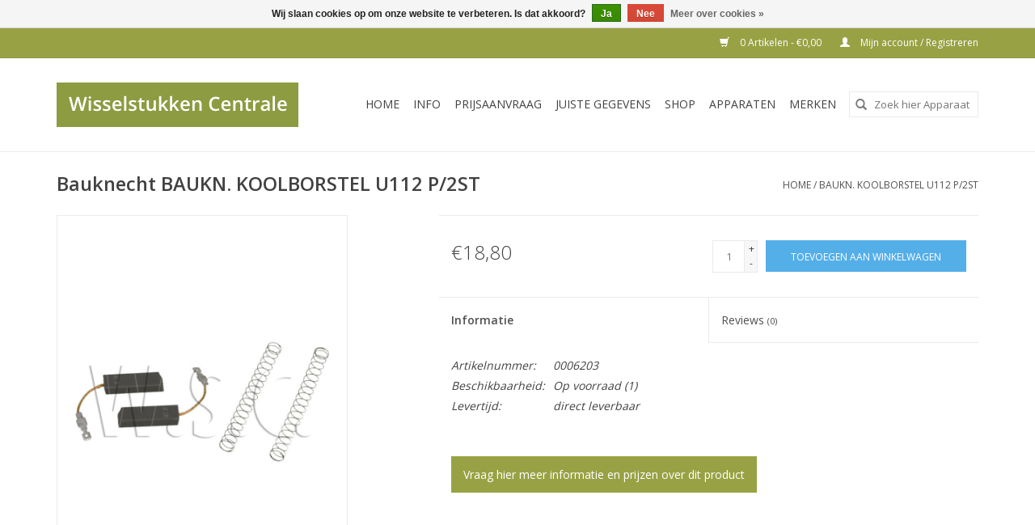

--- FILE ---
content_type: text/html;charset=utf-8
request_url: https://www.wisselstukken.eu/baukn-koolborstel-u112-p-2st.html
body_size: 6312
content:
		<!DOCTYPE html>
<html lang="nl">
<head>
	<meta charset="utf-8"/>
<!-- [START] 'blocks/head.rain' -->
<!--

  (c) 2008-2026 Lightspeed Netherlands B.V.
  http://www.lightspeedhq.com
  Generated: 21-01-2026 @ 03:11:14

-->
<link rel="canonical" href="https://www.wisselstukken.eu/baukn-koolborstel-u112-p-2st.html"/>
<link rel="alternate" href="https://www.wisselstukken.eu/index.rss" type="application/rss+xml" title="Nieuwe producten"/>
<link href="https://cdn.webshopapp.com/assets/cookielaw.css?2025-02-20" rel="stylesheet" type="text/css"/>
<meta name="robots" content="noodp,noydir"/>
<meta property="og:url" content="https://www.wisselstukken.eu/baukn-koolborstel-u112-p-2st.html?source=facebook"/>
<meta property="og:site_name" content="Wisselstukken Centrale"/>
<meta property="og:title" content="BAUKN. KOOLBORSTEL U112 P/2ST"/>
<meta property="og:description" content="Koolborstels wasmachine BAUKNECHT U112.  481236248001"/>
<meta property="og:image" content="https://cdn.webshopapp.com/shops/301060/files/334427105/bauknecht-baukn-koolborstel-u112-p-2st.jpg"/>
<script src="https://www.powr.io/powr.js?external-type=lightspeed"></script>
<script>
<!-- Google Tag Manager -->
(function(w,d,s,l,i){w[l]=w[l]||[];w[l].push({'gtm.start':
new Date().getTime(),event:'gtm.js'});var f=d.getElementsByTagName(s)[0],
j=d.createElement(s),dl=l!='dataLayer'?'&l='+l:'';j.async=true;j.src=
'https://www.googletagmanager.com/gtm.js?id='+i+dl;f.parentNode.insertBefore(j,f);
})(window,document,'script','dataLayer','GTM-MZN2T8KQ');
<!-- End Google Tag Manager -->
</script>
<!--[if lt IE 9]>
<script src="https://cdn.webshopapp.com/assets/html5shiv.js?2025-02-20"></script>
<![endif]-->
<!-- [END] 'blocks/head.rain' -->
	<title>BAUKN. KOOLBORSTEL U112 P/2ST - Wisselstukken Centrale</title>
	<meta name="description" content="Koolborstels wasmachine BAUKNECHT U112.  481236248001" />
	<meta name="keywords" content="Bauknecht, BAUKN., KOOLBORSTEL, U112, P/2ST, stofzuigerzakken, slangen, borstels, koffiekannen, filters, onderhoudsproducten, weerstanden" />
	<meta http-equiv="X-UA-Compatible" content="IE=edge,chrome=1">
	<meta name="viewport" content="width=device-width, initial-scale=1.0">
	<meta name="apple-mobile-web-app-capable" content="yes">
	<meta name="apple-mobile-web-app-status-bar-style" content="black">
	
	<link rel="shortcut icon" href="https://cdn.webshopapp.com/shops/301060/themes/175192/assets/favicon.ico?2025121914573220201217163042" type="image/x-icon" />
	<link href='//fonts.googleapis.com/css?family=Open%20Sans:400,300,600' rel='stylesheet' type='text/css'>
	<link href='//fonts.googleapis.com/css?family=Open%20Sans:400,300,600' rel='stylesheet' type='text/css'>
	<link rel="shortcut icon" href="https://cdn.webshopapp.com/shops/301060/themes/175192/assets/favicon.ico?2025121914573220201217163042" type="image/x-icon" />
	<link rel="stylesheet" href="https://cdn.webshopapp.com/shops/301060/themes/175192/assets/bootstrap-min.css?2025121914573220201217163042" />
	<link rel="stylesheet" href="https://cdn.webshopapp.com/shops/301060/themes/175192/assets/style.css?2025121914573220201217163042" />
	<link rel="stylesheet" href="https://cdn.webshopapp.com/shops/301060/themes/175192/assets/settings.css?2025121914573220201217163042" />
	<link rel="stylesheet" href="https://cdn.webshopapp.com/assets/gui-2-0.css?2025-02-20" />
	<link rel="stylesheet" href="https://cdn.webshopapp.com/assets/gui-responsive-2-0.css?2025-02-20" />
	<link rel="stylesheet" href="https://cdn.webshopapp.com/shops/301060/themes/175192/assets/custom.css?2025121914573220201217163042" />
	<link rel="stylesheet" href="https://cdn.webshopapp.com/shops/301060/themes/175192/assets/tk.css?2025121914573220201217163042" />
		
	<script src="https://cdn.webshopapp.com/assets/jquery-1-9-1.js?2025-02-20"></script>
	<script src="https://cdn.webshopapp.com/assets/jquery-ui-1-10-1.js?2025-02-20"></script>
	
	<script type="text/javascript" src="https://cdn.webshopapp.com/shops/301060/themes/175192/assets/global.js?2025121914573220201217163042"></script>
	<script type="text/javascript" src="https://cdn.webshopapp.com/shops/301060/themes/175192/assets/bootstrap-min.js?2025121914573220201217163042"></script>
	<script type="text/javascript" src="https://cdn.webshopapp.com/shops/301060/themes/175192/assets/jcarousel.js?2025121914573220201217163042"></script>
	<script type="text/javascript" src="https://cdn.webshopapp.com/assets/gui.js?2025-02-20"></script>
	<script type="text/javascript" src="https://cdn.webshopapp.com/assets/gui-responsive-2-0.js?2025-02-20"></script>
	
	<script type="text/javascript" src="https://cdn.webshopapp.com/shops/301060/themes/175192/assets/share42.js?2025121914573220201217163042"></script>
	
	<!--[if lt IE 9]>
	<link rel="stylesheet" href="https://cdn.webshopapp.com/shops/301060/themes/175192/assets/style-ie.css?2025121914573220201217163042" />
	<![endif]-->
	<link rel="stylesheet" media="print" href="https://cdn.webshopapp.com/shops/301060/themes/175192/assets/print-min.css?2025121914573220201217163042" />
  
 

</head>
<body>
  
  <!-- Google Tag Manager (noscript) -->
<noscript><iframe src="https://www.googletagmanager.com/ns.html?id=GTM-MZN2T8KQ"
height="0" width="0" style="display:none;visibility:hidden"></iframe></noscript>
<!-- End Google Tag Manager (noscript) -->

<header>
  <div class="topnav">
    <div class="container">
      
      <div class="right">
        <span role="region" aria-label="Winkelwagen">
          <a href="https://www.wisselstukken.eu/cart/" title="Winkelwagen" class="cart">
            <span class="glyphicon glyphicon-shopping-cart"></span>
            0 Artikelen - €0,00
          </a>
        </span>
        <span>
          <a href="https://www.wisselstukken.eu/account/" title="Mijn account" class="my-account">
            <span class="glyphicon glyphicon-user"></span>
                        	Mijn account / Registreren
                      </a>
        </span>
      </div>
    </div>
  </div>

  <div class="navigation container">
    <div class="align">
      <div class="burger">
        <button type="button" aria-label="Open menu">
          <img src="https://cdn.webshopapp.com/shops/301060/themes/175192/assets/hamburger.png?20251219132936" width="32" height="32" alt="Menu">
        </button>
      </div>

              <div class="vertical logo">
          <a href="https://www.wisselstukken.eu/" title="Wisselstukken Centrale">
            <img src="https://cdn.webshopapp.com/shops/301060/themes/175192/assets/logo.png?2025121914573220201217163042" alt="Wisselstukken Centrale" />
          </a>
        </div>
      
      <nav class="nonbounce desktop vertical">
        <form action="https://www.wisselstukken.eu/search/" method="get" id="formSearch" role="search">
          <input type="text" name="q" autocomplete="off" value="" aria-label="Zoeken" />
          <button type="submit" class="search-btn" title="Zoeken">
            <span class="glyphicon glyphicon-search"></span>
          </button>
        </form>
        <ul region="navigation" aria-label=Navigation menu>
          <li class="item home ">
            <a class="itemLink" href="https://www.wisselstukken.eu/">Home</a>
          </li>
          
                    	<li class="item">
              <a class="itemLink" href="https://www.wisselstukken.eu/info/" title="INFO">
                INFO
              </a>
                          </li>
                    	<li class="item">
              <a class="itemLink" href="https://www.wisselstukken.eu/prijsaanvraag/" title="PRIJSAANVRAAG">
                PRIJSAANVRAAG
              </a>
                          </li>
                    	<li class="item">
              <a class="itemLink" href="https://www.wisselstukken.eu/juiste-gegevens/" title="JUISTE GEGEVENS">
                JUISTE GEGEVENS
              </a>
                          </li>
                    	<li class="item sub">
              <a class="itemLink" href="https://www.wisselstukken.eu/shop/" title="SHOP">
                SHOP
              </a>
                            	<span class="glyphicon glyphicon-play"></span>
                <ul class="subnav">
                                      <li class="subitem">
                      <a class="subitemLink" href="https://www.wisselstukken.eu/shop/condensators-algemeen/" title="condensators algemeen">condensators algemeen</a>
                                          </li>
                	                    <li class="subitem">
                      <a class="subitemLink" href="https://www.wisselstukken.eu/shop/liftdeur/" title="liftdeur">liftdeur</a>
                                          </li>
                	                    <li class="subitem">
                      <a class="subitemLink" href="https://www.wisselstukken.eu/shop/microgolf/" title="microgolf">microgolf</a>
                                          </li>
                	                    <li class="subitem">
                      <a class="subitemLink" href="https://www.wisselstukken.eu/shop/matjes/" title="matjes">matjes</a>
                                          </li>
                	                    <li class="subitem">
                      <a class="subitemLink" href="https://www.wisselstukken.eu/shop/aandrijfriemen-algemeen/" title="aandrijfriemen algemeen">aandrijfriemen algemeen</a>
                                          </li>
                	                    <li class="subitem">
                      <a class="subitemLink" href="https://www.wisselstukken.eu/shop/schakelaars-algemeen/" title="schakelaars algemeen">schakelaars algemeen</a>
                                          </li>
                	                    <li class="subitem">
                      <a class="subitemLink" href="https://www.wisselstukken.eu/shop/kogellagers-algemeen/" title="kogellagers algemeen">kogellagers algemeen</a>
                                          </li>
                	                    <li class="subitem">
                      <a class="subitemLink" href="https://www.wisselstukken.eu/shop/koelkast-diepvries/" title="koelkast/diepvries">koelkast/diepvries</a>
                                          </li>
                	                    <li class="subitem">
                      <a class="subitemLink" href="https://www.wisselstukken.eu/shop/verwarming-airco/" title="verwarming/airco">verwarming/airco</a>
                                          </li>
                	                    <li class="subitem">
                      <a class="subitemLink" href="https://www.wisselstukken.eu/shop/boiler/" title="boiler">boiler</a>
                                          </li>
                	                    <li class="subitem">
                      <a class="subitemLink" href="https://www.wisselstukken.eu/shop/kookplaat-fornuis-oven/" title="kookplaat/fornuis/oven">kookplaat/fornuis/oven</a>
                                          </li>
                	                    <li class="subitem">
                      <a class="subitemLink" href="https://www.wisselstukken.eu/shop/vaatwas/" title="vaatwas">vaatwas</a>
                                          </li>
                	                    <li class="subitem">
                      <a class="subitemLink" href="https://www.wisselstukken.eu/shop/droogkast/" title="droogkast">droogkast</a>
                                          </li>
                	                    <li class="subitem">
                      <a class="subitemLink" href="https://www.wisselstukken.eu/shop/wasmachine/" title="wasmachine">wasmachine</a>
                                          </li>
                	                    <li class="subitem">
                      <a class="subitemLink" href="https://www.wisselstukken.eu/shop/haarverzorging/" title="haarverzorging">haarverzorging</a>
                                          </li>
                	                    <li class="subitem">
                      <a class="subitemLink" href="https://www.wisselstukken.eu/shop/luchtbevochtiger-reiniger/" title="luchtbevochtiger/reiniger">luchtbevochtiger/reiniger</a>
                                          </li>
                	                    <li class="subitem">
                      <a class="subitemLink" href="https://www.wisselstukken.eu/shop/snelkookpot-stoomkoker/" title="snelkookpot / stoomkoker">snelkookpot / stoomkoker</a>
                                          </li>
                	                    <li class="subitem">
                      <a class="subitemLink" href="https://www.wisselstukken.eu/shop/strijkijzer/" title="strijkijzer">strijkijzer</a>
                                          </li>
                	                    <li class="subitem">
                      <a class="subitemLink" href="https://www.wisselstukken.eu/shop/scheerapparaat-tondeuse/" title="scheerapparaat/tondeuse">scheerapparaat/tondeuse</a>
                                          </li>
                	                    <li class="subitem">
                      <a class="subitemLink" href="https://www.wisselstukken.eu/shop/croque-wafelijzer-grill/" title="croque/wafelijzer/grill">croque/wafelijzer/grill</a>
                                          </li>
                	                    <li class="subitem">
                      <a class="subitemLink" href="https://www.wisselstukken.eu/shop/broodmaker-toaster/" title="broodmaker / toaster">broodmaker / toaster</a>
                                          </li>
                	                    <li class="subitem">
                      <a class="subitemLink" href="https://www.wisselstukken.eu/shop/friteuse-fondue-gourmet/" title="friteuse / fondue / gourmet">friteuse / fondue / gourmet</a>
                                          </li>
                	                    <li class="subitem">
                      <a class="subitemLink" href="https://www.wisselstukken.eu/shop/mixer-robot/" title="mixer &amp; robot">mixer &amp; robot</a>
                                          </li>
                	                    <li class="subitem">
                      <a class="subitemLink" href="https://www.wisselstukken.eu/shop/dampkap/" title="dampkap">dampkap</a>
                                          </li>
                	                    <li class="subitem">
                      <a class="subitemLink" href="https://www.wisselstukken.eu/shop/hogedruk-stoomreiniger/" title="hogedruk-&amp;stoomreiniger">hogedruk-&amp;stoomreiniger</a>
                                          </li>
                	                    <li class="subitem">
                      <a class="subitemLink" href="https://www.wisselstukken.eu/shop/koffiezet-espresso-waterkoker/" title="koffiezet/espresso/waterkoker">koffiezet/espresso/waterkoker</a>
                                          </li>
                	                    <li class="subitem">
                      <a class="subitemLink" href="https://www.wisselstukken.eu/shop/huishoudartikelen/" title="huishoudartikelen">huishoudartikelen</a>
                                          </li>
                	                    <li class="subitem">
                      <a class="subitemLink" href="https://www.wisselstukken.eu/shop/stofzuiger/" title="stofzuiger">stofzuiger</a>
                                          </li>
                	              	</ul>
                          </li>
                    	<li class="item">
              <a class="itemLink" href="https://www.wisselstukken.eu/apparaten/" title="Apparaten">
                Apparaten
              </a>
                          </li>
          
          
                    	          		<li class="footerbrands item">
                <a class="itemLink" href="https://www.wisselstukken.eu/brands/" title="Merken">
                  Merken
                </a>
          		</li>
          	          
                  </ul>

        <span class="glyphicon glyphicon-remove"></span>
      </nav>
    </div>
  </div>
</header>

<div class="wrapper">
	<div class="container content" role="main">
				<div>
	<div class="page-title row">
		<div class="col-sm-6 col-md-6">
			<h1 class="product-page">
								Bauknecht BAUKN. KOOLBORSTEL U112 P/2ST
							</h1>
			
					</div>
		
		<div class="col-sm-6 col-md-6 breadcrumbs text-right" role="nav" aria-label="Breadcrumbs">
  <a href="https://www.wisselstukken.eu/" title="Home">Home</a>

      / <a href="https://www.wisselstukken.eu/baukn-koolborstel-u112-p-2st.html" aria-current="true">BAUKN. KOOLBORSTEL U112 P/2ST</a>
  </div>
	</div>
	
	<div class="product-wrap row">
		<div class="product-img col-sm-4 col-md-4" role="article" aria-label="Product images">
			<div class="zoombox">
				<div class="images">
										<a class="zoom first" data-image-id="334427105">
																		<img src="https://cdn.webshopapp.com/shops/301060/files/334427105/1600x2048x2/bauknecht-baukn-koolborstel-u112-p-2st.jpg" alt="Bauknecht BAUKN. KOOLBORSTEL U112 P/2ST">
																	</a>
									</div>
				
				<div class="thumbs row">
										<div class="col-xs-3 col-sm-4 col-md-4">
						<a data-image-id="334427105">
																					<img src="https://cdn.webshopapp.com/shops/301060/files/334427105/156x230x2/bauknecht-baukn-koolborstel-u112-p-2st.jpg" alt="Bauknecht BAUKN. KOOLBORSTEL U112 P/2ST" title="Bauknecht BAUKN. KOOLBORSTEL U112 P/2ST"/>
																				</a>
					</div>
									</div>
			</div>
		</div>
		
		<div class="product-info col-sm-8 col-md-7 col-md-offset-1">
			<form action="https://www.wisselstukken.eu/cart/add/226214560/" id="product_configure_form" method="post">
						<input type="hidden" name="bundle_id" id="product_configure_bundle_id" value="">
						
			<div class="product-price row">
				<div class="price-wrap col-xs-5 col-md-5">
										<span class="price" style="line-height: 30px;">€18,80
                                        </span>
				</div>
				
				<div class="cart col-xs-7 col-md-7">
					<div class="cart">
												<input type="text" name="quantity" value="1" aria-label="Aantal" />
						<div class="change">
							<button type="button" onclick="updateQuantity('up');" class="up" aria-label="Increase quantity by 1">+</button>
							<button type="button" onclick="updateQuantity('down');" class="down" aria-label="Decrease quantity by 1">-</button>
						</div>
						<button type="button" onclick="$('#product_configure_form').submit();" class="btn glyphicon glyphicon-shopping-cart" title="Toevoegen aan winkelwagen"  aria-label="Toevoegen aan winkelwagen">
						<span aria-hidden="true">Toevoegen aan winkelwagen</span>
					</button>
									</div>
			</div>
		</div>
	</form>
	
	<div class="product-tabs row">
		<div class="tabs">
			<ul>
				<li class="active col-2 information"><a rel="info" href="#">Informatie</a></li>
								<li class="col-2 reviews"><a rel="reviews" href="#">Reviews <small>(0)</small></a></li>			</ul>
		</div>
		
		<div class="tabsPages">
			<div class="page info active">
				<table class="details">
															<tr class="articlenumber">
						<td>Artikelnummer:</td>
						<td>0006203</td>
					</tr>
															
										<tr class="availability">
						<td>Beschikbaarheid:</td>
												<td><span class="in-stock">Op voorraad</span>
														(1)
													</td>
											</tr>
										
										<tr class="deliverytime">
						<td>Levertijd:</td>
						<td>direct leverbaar</td>
					</tr>
										
									
				</table>
				
								<div class="clearfix"></div>
				
				
				
								
				<div class="clearfix"></div>
				<a href="/prijsaanvraag/" class="tk-button">Vraag hier meer informatie en prijzen over dit product</a>
				
			</div>
						
			<div class="page reviews">
								
				<div class="bottom">
					<div class="right">
						<a href="https://www.wisselstukken.eu/account/review/112229997/">Je beoordeling toevoegen</a>
					</div>
					<span>0</span> sterren op basis van <span>0</span> beoordelingen
				</div>
			</div>
		</div>
	</div>
</div>
		</div>

<div class="product-actions row" role="complementary">
<div class="social-media col-xs-12 col-md-4" role="group" aria-label="Share on social media">
	<div class="share42init" data-url="https://www.wisselstukken.eu/baukn-koolborstel-u112-p-2st.html" data-image="https://cdn.webshopapp.com/shops/301060/files/334427105/300x250x2/bauknecht-baukn-koolborstel-u112-p-2st.jpg"></div>
</div>

<div class="col-md-7 col-xs-12 col-md-offset-1">
	<div class="tags-actions row">
		<div class="tags col-xs-12 col-md-4" role="group" aria-label="Tags">
												<a href="https://www.wisselstukken.eu/brands/bauknecht/" title="Bauknecht"><h2>Bauknecht</h2></a>
					</div>
		
		<div class="actions col-xs-12 col-md-8 text-right" role="group" aria-label="Actions">
			<a href="https://www.wisselstukken.eu/account/wishlistAdd/112229997/?variant_id=226214560" title="Aan verlanglijst toevoegen">
				Aan verlanglijst toevoegen
			</a> /
			<a href="https://www.wisselstukken.eu/compare/add/226214560/" title="Toevoegen om te vergelijken">
				Toevoegen om te vergelijken
			</a> /
						<a href="#" onclick="window.print(); return false;" title="Afdrukken">
				Afdrukken
			</a>
		</div>
	</div>
</div>
</div>
		
				
				</div>
		
		
<script src="https://cdn.webshopapp.com/shops/301060/themes/175192/assets/jquery-zoom-min.js?2025121914573220201217163042" type="text/javascript"></script>
<script type="text/javascript">
function updateQuantity(way){
	var quantity = parseInt($('.cart input').val());
	
	if (way == 'up'){
		if (quantity < 1){
			quantity++;
		} else {
			quantity = 1;
		}
	} else {
		if (quantity > 1){
			quantity--;
		} else {
			quantity = 1;
		}
	}
	
	$('.cart input').val(quantity);
}
</script>
		
		<div itemscope itemtype="https://schema.org/Product">
  <meta itemprop="name" content="Bauknecht BAUKN. KOOLBORSTEL U112 P/2ST">
  <meta itemprop="image" content="https://cdn.webshopapp.com/shops/301060/files/334427105/300x250x2/bauknecht-baukn-koolborstel-u112-p-2st.jpg" />  <meta itemprop="brand" content="Bauknecht" />    <meta itemprop="itemCondition" itemtype="https://schema.org/OfferItemCondition" content="https://schema.org/NewCondition"/>
  <meta itemprop="gtin13" content="481236248001" />  <meta itemprop="mpn" content="0006203" />  <meta itemprop="sku" content="40590507" />

<div itemprop="offers" itemscope itemtype="https://schema.org/Offer">
      <meta itemprop="price" content="18.80" />
    <meta itemprop="priceCurrency" content="EUR" />
    <meta itemprop="validFrom" content="2026-01-21" />
  <meta itemprop="priceValidUntil" content="2026-04-21" />
  <meta itemprop="url" content="https://www.wisselstukken.eu/baukn-koolborstel-u112-p-2st.html" />
   <meta itemprop="availability" content="https://schema.org/InStock"/>
  <meta itemprop="inventoryLevel" content="1" />
 </div>
</div>
	</div>
	
	<footer>
  <hr class="full-width" />
  <div class="container">
    <div class="social row">
              <form id="formNewsletter" action="https://www.wisselstukken.eu/account/newsletter/" method="post" class="newsletter col-xs-12 col-sm-7 col-md-7">
          <label class="title" for="formNewsletterEmail">Meld je aan voor onze nieuwsbrief:</label>
          <input type="hidden" name="key" value="fc3ba384ce201de9a72723bf734edd8d" />
          <input type="text" name="email" id="formNewsletterEmail" value="" placeholder="E-mail"/>
          <button
            type="submit"
            class="btn glyphicon glyphicon-send"
            title="Abonneer"
          >
            <span>Abonneer</span>
          </button>
        </form>
      
          </div>

    <hr class="full-width" />

    <div class="links row">
      <div class="col-xs-12 col-sm-3 col-md-3" role="article" aria-label="Klantenservice links">
        <label class="footercollapse" for="_1">
          <strong>Klantenservice</strong>
          <span class="glyphicon glyphicon-chevron-down hidden-sm hidden-md hidden-lg"></span>
        </label>
        <input class="footercollapse_input hidden-md hidden-lg hidden-sm" id="_1" type="checkbox">
        <div class="list">
          <ul class="no-underline no-list-style">
                          <li>
                <a href="https://www.wisselstukken.eu/service/about/" title="Over ons" >
                  Over ons
                </a>
              </li>
                          <li>
                <a href="https://www.wisselstukken.eu/service/general-terms-conditions/" title="Algemene voorwaarden" >
                  Algemene voorwaarden
                </a>
              </li>
                          <li>
                <a href="https://www.wisselstukken.eu/service/disclaimer/" title="Disclaimer &amp; Copyright" >
                  Disclaimer &amp; Copyright
                </a>
              </li>
                          <li>
                <a href="https://www.wisselstukken.eu/service/privacy-policy/" title="Privacy Policy &amp; Cookies" >
                  Privacy Policy &amp; Cookies
                </a>
              </li>
                          <li>
                <a href="https://www.wisselstukken.eu/service/payment-methods/" title="Betaalmethoden" >
                  Betaalmethoden
                </a>
              </li>
                          <li>
                <a href="https://www.wisselstukken.eu/service/shipping-returns/" title="Verzenden &amp; retourneren" >
                  Verzenden &amp; retourneren
                </a>
              </li>
                          <li>
                <a href="https://www.wisselstukken.eu/service/" title="Klantenservice" >
                  Klantenservice
                </a>
              </li>
                          <li>
                <a href="https://www.wisselstukken.eu/sitemap/" title="Sitemap" >
                  Sitemap
                </a>
              </li>
                      </ul>
        </div>
      </div>

      <div class="col-xs-12 col-sm-3 col-md-3" role="article" aria-label="Producten links">
    		<label class="footercollapse" for="_2">
        	<strong>Producten</strong>
          <span class="glyphicon glyphicon-chevron-down hidden-sm hidden-md hidden-lg"></span>
        </label>
        <input class="footercollapse_input hidden-md hidden-lg hidden-sm" id="_2" type="checkbox">
        <div class="list">
          <ul>
            <li><a href="https://www.wisselstukken.eu/collection/" title="Alle producten">Alle producten</a></li>
            <li><a href="https://www.wisselstukken.eu/collection/?sort=newest" title="Nieuwe producten">Nieuwe producten</a></li>
            <li><a href="https://www.wisselstukken.eu/collection/offers/" title="Aanbiedingen">Aanbiedingen</a></li>
                        	<li><a href="https://www.wisselstukken.eu/brands/" title="Merken">Merken</a></li>
                                    <li><a href="https://www.wisselstukken.eu/index.rss" title="RSS-feed">RSS-feed</a></li>
          </ul>
        </div>
      </div>

      <div class="col-xs-12 col-sm-3 col-md-3" role="article" aria-label="Mijn account links">
        <label class="footercollapse" for="_3">
        	<strong>
          	          		Mijn account
          	        	</strong>
          <span class="glyphicon glyphicon-chevron-down hidden-sm hidden-md hidden-lg"></span>
        </label>
        <input class="footercollapse_input hidden-md hidden-lg hidden-sm" id="_3" type="checkbox">

        <div class="list">
          <ul>
            
                        	            		<li><a href="https://www.wisselstukken.eu/account/" title="Registreren">Registreren</a></li>
            	                        	            		<li><a href="https://www.wisselstukken.eu/account/orders/" title="Mijn bestellingen">Mijn bestellingen</a></li>
            	                        	                        	                        	                      </ul>
        </div>
      </div>

      <div class="col-xs-12 col-sm-3 col-md-3" role="article" aria-label="Company info">
      	<label class="footercollapse" for="_4">
      		<strong>
                        	Wisselstukken centrale 
                      </strong>
          <span class="glyphicon glyphicon-chevron-down hidden-sm hidden-md hidden-lg"></span>
        </label>
        <input class="footercollapse_input hidden-md hidden-lg hidden-sm" id="_4" type="checkbox">

        <div class="list">
        	          	<span class="contact-description">Brusselsesteenweg 74 1980 Zemst dinsdag - vrijdag: 10u00 - 18u00 zaterdag 10u00 -13u00</span>
                  	          	<div class="contact" role="group" aria-label="Phone number: &lt;a href=”tel:015 62 09 88”&gt; 015 62 09 88 &lt;/a&gt;">
            	<span class="glyphicon glyphicon-earphone"></span>
            	<a href=”tel:015 62 09 88”> 015 62 09 88 </a>
          	</div>
        	        	          	<div class="contact">
            	<span class="glyphicon glyphicon-envelope"></span>
            	<a href="/cdn-cgi/l/email-protection#5930373f36192e302a2a3c352a2d2c32323c37773a3634" title="Email" aria-label="E-mail: info@wisselstukken.com">
              	<span class="__cf_email__" data-cfemail="335a5d555c73445a4040565f4047465858565d1d505c5e">[email&#160;protected]</span>
            	</a>
          	</div>
        	        </div>

                
              </div>
    </div>
  	<hr class="full-width" />
  </div>

  <div class="copyright-payment">
    <div class="container">
      <div class="row">
        <div class="copyright col-md-6">
          © Copyright 2026 Wisselstukken Centrale
                    	- Powered by
          	          		<a href="https://www.lightspeedhq.nl/" title="Lightspeed" target="_blank" aria-label="Powered by Lightspeed">Lightspeed</a>
          		          	                  </div>
        <div class="payments col-md-6 text-right">
                      <a href="https://www.wisselstukken.eu/service/payment-methods/" title="Cash">
              <img src="https://cdn.webshopapp.com/assets/icon-payment-cash.png?2025-02-20" alt="Cash" />
            </a>
                      <a href="https://www.wisselstukken.eu/service/payment-methods/" title="iDEAL">
              <img src="https://cdn.webshopapp.com/assets/icon-payment-ideal.png?2025-02-20" alt="iDEAL" />
            </a>
                      <a href="https://www.wisselstukken.eu/service/payment-methods/" title="MasterCard">
              <img src="https://cdn.webshopapp.com/assets/icon-payment-mastercard.png?2025-02-20" alt="MasterCard" />
            </a>
                      <a href="https://www.wisselstukken.eu/service/payment-methods/" title="Visa">
              <img src="https://cdn.webshopapp.com/assets/icon-payment-visa.png?2025-02-20" alt="Visa" />
            </a>
                      <a href="https://www.wisselstukken.eu/service/payment-methods/" title="Bancontact">
              <img src="https://cdn.webshopapp.com/assets/icon-payment-mistercash.png?2025-02-20" alt="Bancontact" />
            </a>
                      <a href="https://www.wisselstukken.eu/service/payment-methods/" title="Maestro">
              <img src="https://cdn.webshopapp.com/assets/icon-payment-maestro.png?2025-02-20" alt="Maestro" />
            </a>
                      <a href="https://www.wisselstukken.eu/service/payment-methods/" title="KBC">
              <img src="https://cdn.webshopapp.com/assets/icon-payment-kbc.png?2025-02-20" alt="KBC" />
            </a>
                      <a href="https://www.wisselstukken.eu/service/payment-methods/" title="Bank transfer">
              <img src="https://cdn.webshopapp.com/assets/icon-payment-banktransfer.png?2025-02-20" alt="Bank transfer" />
            </a>
                  </div>
      </div>
    </div>
  </div>
</footer>
</div>
<!-- [START] 'blocks/body.rain' -->
<script data-cfasync="false" src="/cdn-cgi/scripts/5c5dd728/cloudflare-static/email-decode.min.js"></script><script>
(function () {
  var s = document.createElement('script');
  s.type = 'text/javascript';
  s.async = true;
  s.src = 'https://www.wisselstukken.eu/services/stats/pageview.js?product=112229997&hash=f5bf';
  ( document.getElementsByTagName('head')[0] || document.getElementsByTagName('body')[0] ).appendChild(s);
})();
</script>
<script>
(function () {
  var s = document.createElement('script');
  s.type = 'text/javascript';
  s.async = true;
  s.src = 'https://js.sitesearch360.com/plugin/bundle/1986.js?integration=lightspeed';
  ( document.getElementsByTagName('head')[0] || document.getElementsByTagName('body')[0] ).appendChild(s);
})();
</script>
  <div class="wsa-cookielaw">
            Wij slaan cookies op om onze website te verbeteren. Is dat akkoord?
      <a href="https://www.wisselstukken.eu/cookielaw/optIn/" class="wsa-cookielaw-button wsa-cookielaw-button-green" rel="nofollow" title="Ja">Ja</a>
      <a href="https://www.wisselstukken.eu/cookielaw/optOut/" class="wsa-cookielaw-button wsa-cookielaw-button-red" rel="nofollow" title="Nee">Nee</a>
      <a href="https://www.wisselstukken.eu/service/privacy-policy/" class="wsa-cookielaw-link" rel="nofollow" title="Meer over cookies">Meer over cookies &raquo;</a>
      </div>
<!-- [END] 'blocks/body.rain' -->
</body>
		</html>

--- FILE ---
content_type: text/javascript;charset=utf-8
request_url: https://www.wisselstukken.eu/services/stats/pageview.js?product=112229997&hash=f5bf
body_size: -413
content:
// SEOshop 21-01-2026 03:11:15